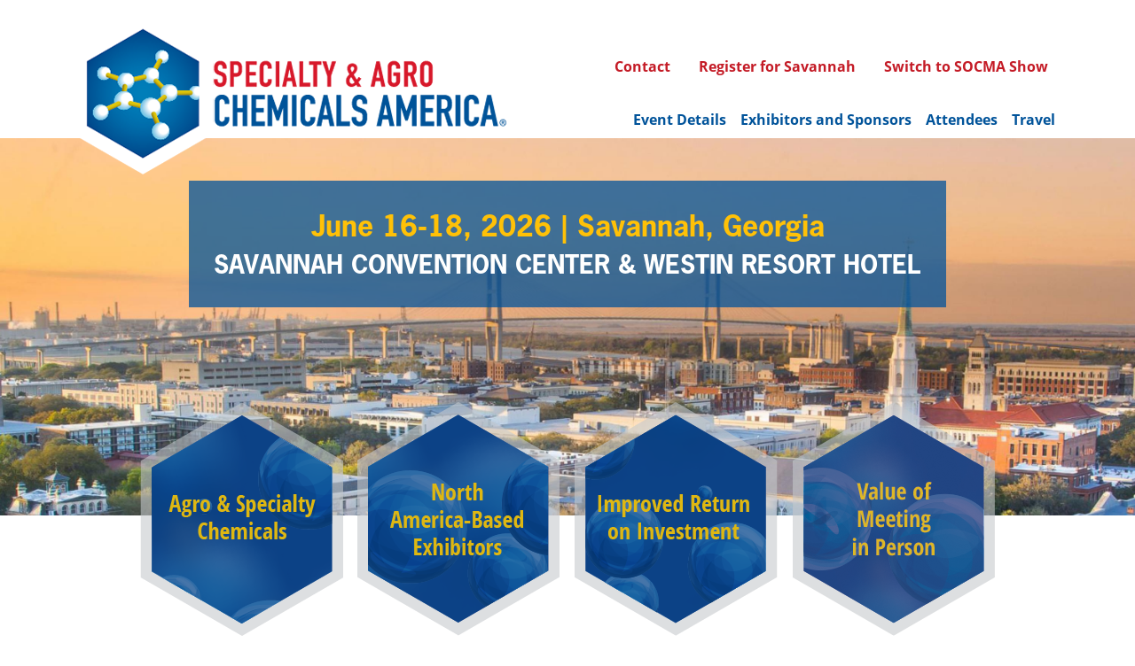

--- FILE ---
content_type: text/html; charset=UTF-8
request_url: https://chemicalsamerica.com/
body_size: 9653
content:

<!DOCTYPE html>
<html  lang="en" dir="ltr" prefix="og: https://ogp.me/ns#">
  <head>
          
        <meta charset="utf-8" />
<script async src="https://www.googletagmanager.com/gtag/js?id=UA-111130000-3"></script>
<script>window.dataLayer = window.dataLayer || [];function gtag(){dataLayer.push(arguments)};gtag("js", new Date());gtag("set", "developer_id.dMDhkMT", true);gtag("config", "UA-111130000-3", {"groups":"default","anonymize_ip":true,"page_placeholder":"PLACEHOLDER_page_path"});gtag("config", "G-32D1D4T986", {"groups":"default","page_placeholder":"PLACEHOLDER_page_location"});</script>
<link rel="canonical" href="https://chemicalsamerica.com/" />
<link rel="shortlink" href="https://chemicalsamerica.com/" />
<meta name="Generator" content="Drupal 10 (https://www.drupal.org)" />
<meta name="MobileOptimized" content="width" />
<meta name="HandheldFriendly" content="true" />
<meta name="viewport" content="width=device-width, initial-scale=1.0" />
<link rel="icon" href="/sites/default/files/favicon.ico" type="image/vnd.microsoft.icon" />

    <title>Homepage | Chemicals America</title>
    <link rel="stylesheet" media="all" href="/sites/default/files/css/css_2bnDmYVzdPSf5EoodamwaPR61qoAUT51S4CT0ITpyQY.css?delta=0&amp;language=en&amp;theme=radix_subtheme_4x3&amp;include=[base64]" />
<link rel="stylesheet" media="all" href="https://unpkg.com/aos@2.3.1/dist/aos.css" />
<link rel="stylesheet" media="all" href="/sites/default/files/css/css_1dqj7Xph5cnbvJ27IRUKFTegui2ek0XTpePBZlnHdR4.css?delta=2&amp;language=en&amp;theme=radix_subtheme_4x3&amp;include=[base64]" />
<link rel="stylesheet" media="all" href="/sites/default/files/css/css_qT5T3B6MO5iuBMni_4e0k3PcfowXCBrgw5B6m80SVXI.css?delta=3&amp;language=en&amp;theme=radix_subtheme_4x3&amp;include=[base64]" />

    <script src="https://kit.fontawesome.com/0e95eb82ec.js" crossorigin="anonymous"></script>
    <link rel="stylesheet" href="https://use.typekit.net/lyj3smh.css">
    <script src="https://use.fontawesome.com/releases/v6.4.0/js/all.js" defer crossorigin="anonymous"></script>
<script src="https://use.fontawesome.com/releases/v6.4.0/js/v4-shims.js" defer crossorigin="anonymous"></script>


          
      </head>
  <body  class="page-node-14260 page-node-type-homepage node-14260 node-type--homepage path-frontpage language--en" data-component-id="radix_subtheme_4x3:html">
          
            <a href="#main-content" class="visually-hidden focusable">
      Skip to main content
    </a>

    
      <div class="dialog-off-canvas-main-canvas" data-off-canvas-main-canvas>
    
<div  data-component-id="radix_subtheme_4x3:page" class="page">
			



  
<nav  data-bs-theme="light" class="navbar navbar-expand-lg justify-content-between z-3">
  <div  class="container">
                    


<div  data-component-id="radix:block" class="block block-system block-system-branding-block block--radix-subtheme-4x3-branding block--system-branding">

  
          

      
  <a href="/" class="navbar-brand d-inline-flex align-items-center" >
          <div class="navbar-brand__logo">
                      <img src="/sites/default/files/chem-am-logo_2025_0_0.png" width="auto"  alt="Chemicals America logo" />

              </div>

            </a>

  
</div>

  
      
          <button class="navbar-toggler collapsed" type="button" data-bs-toggle="collapse" data-bs-target=".navbar-collapse" aria-controls="navbar-collapse" aria-expanded="false" aria-label="Toggle navigation">
        <span class="navbar-toggler-icon"></span>
      </button>
    
    <div class="collapse navbar-collapse">
            
                <div class="ms-auto">
              


<div  class="top-menu-nav order-2 order-md-1 block block-system block-system-menu-blocktop-menu block--radix-subtheme-4x3-topmenu block--system-menu" data-component-id="radix:block">

  
          

            <div class="block__content">
        


  <ul  data-component-id="radix:nav" class="nav">
                                          <li class="nav-item">
                      <a href="/contact-chemicals-america" class="nav-link" data-drupal-link-system-path="node/10549">Contact</a>
                  </li>
                                      <li class="nav-item">
                      <a href="https://register.chemicalsamerica.com" target="_blank" class="nav-link">Register for Savannah</a>
                  </li>
                                      <li class="nav-item">
                      <a href="https://www.socmashow.com/" target="_blank" class="nav-link">Switch to SOCMA Show</a>
                  </li>
            </ul>

      </div>
      
</div>



<div  class="mt-3 order-1 order-md-2 block block-system block-system-menu-blockmain block--radix-subtheme-4x3-main-menu block--system-menu" data-component-id="radix:block">

  
          

            <div class="block__content">
        


  <ul  data-component-id="radix_subtheme_4x3:nav" class="nav navbar-nav justify-content-end">
                                          <li class="nav-item dropdown">
                      <a href="/event-details/mission-vision" class="nav-link dropdown-toggle" data-bs-toggle="dropdown" data-bs-auto-close="outside" aria-expanded="false" data-drupal-link-system-path="node/7">Event Details</a>
            
  <ul class="dropdown-menu dropdown-menu-dark dropdown-menu-lg-end">
          
      
      <li class="dropdown">
                  <a href="/event-details/mission-vision" class="dropdown-item" data-drupal-link-system-path="node/7">Mission &amp; Vision</a>
              </li>
          
      
      <li class="dropdown">
                  <a href="https://chemicalsamerica.com/sites/default/files/2025-09/Demographic%20History%202025%20Final%20rev1.pdf" target="_blank" class="dropdown-item">2025 Show Demographics</a>
              </li>
          
      
      <li class="dropdown">
                  <a href="/event-details/event-overview" class="dropdown-item" data-drupal-link-system-path="node/8">Event Format, Dates &amp; Times</a>
              </li>
          
      
      <li class="dropdown">
                  <a href="/event-details/show-schedule" class="dropdown-item" data-drupal-link-system-path="node/14275">Show Schedule &amp; Conference</a>
              </li>
          
      
      <li class="dropdown">
                  <a href="/event-details/show-newsletter" class="dropdown-item" data-drupal-link-system-path="node/12">Show Newsletter</a>
              </li>
          
      
      <li class="dropdown">
                  <a href="/event-details/media-partners" class="dropdown-item" data-drupal-link-system-path="node/9703">Media Partners</a>
              </li>
          
      
      <li class="dropdown">
                  <a href="/event-details/photo-galleries" class="dropdown-item" data-drupal-link-system-path="node/8949">Show Photo Galleries</a>
              </li>
          
      
      <li class="dropdown">
                  <a href="/event-details/2025-savannah-show-survey" class="dropdown-item" data-drupal-link-system-path="node/8947">2025 Savannah Show Survey</a>
              </li>
      </ul>
                  </li>
                                      <li class="nav-item dropdown">
                      <a href="/exhibitor-directory-and-show-map" class="nav-link dropdown-toggle" data-bs-toggle="dropdown" data-bs-auto-close="outside" aria-expanded="false" data-drupal-link-system-path="node/14264">Exhibitors and Sponsors</a>
            
  <ul class="dropdown-menu dropdown-menu-dark dropdown-menu-lg-end">
          
      
      <li class="dropdown">
                  <a href="/exhibitor-directory-and-show-map" class="dropdown-item" data-drupal-link-system-path="node/14264">2026 Exhibitor Directory and Show Map</a>
              </li>
          
      
      <li class="dropdown">
                  <a href="/exhibitors-and-sponsors/fees-exhibit-sponsor" class="dropdown-item" data-drupal-link-system-path="node/13">Fees to Exhibit &amp; Sponsor</a>
              </li>
          
      
      <li class="dropdown">
                  <a href="/exhibitors-and-sponsors/showcase-presentations" class="dropdown-item" data-drupal-link-system-path="node/14">Exhibitor Showcase Schedule</a>
              </li>
          
      
      <li class="dropdown">
                  <a href="/exhibitors-and-sponsors/booth-displays-pop-banners" class="dropdown-item" data-drupal-link-system-path="node/7068">Booth Displays &amp; Pop-Up Banners</a>
              </li>
          
      
      <li class="dropdown">
                  <a href="https://chemicalsamerica.com/sites/default/files/2026-01/Exhibitor_Manual_Spec_Agro_Chem_Amer_2026_%28Jan%202026-1%29.pdf" target="_blank" class="dropdown-item">2026 Exhibitor &amp; Show Manual</a>
              </li>
      </ul>
                  </li>
                                      <li class="nav-item dropdown">
                      <a href="/attendee-and-exhibitor-profile" class="nav-link dropdown-toggle" data-bs-toggle="dropdown" data-bs-auto-close="outside" aria-expanded="false" data-drupal-link-system-path="node/507">Attendees</a>
            
  <ul class="dropdown-menu dropdown-menu-dark dropdown-menu-lg-end">
          
      
      <li class="dropdown">
                  <a href="/attendee-and-exhibitor-profile" class="dropdown-item" data-drupal-link-system-path="node/507">Attendee and Exhibitor Profile</a>
              </li>
          
      
      <li class="dropdown">
                  <a href="/attendees/fees-attend" class="dropdown-item" data-drupal-link-system-path="node/18">Fees &amp; Register to Attend</a>
              </li>
          
      
      <li class="dropdown">
                  <a href="/attendee-exhibit-staff-list" class="dropdown-item" data-drupal-link-system-path="node/7457">2025 Attendee List</a>
              </li>
          
      
      <li class="dropdown">
                  <a href="https://networking.chemicalsamerica.com/login" class="dropdown-item">Attendee Networking Portal</a>
              </li>
      </ul>
                  </li>
                                      <li class="nav-item dropdown">
                      <a href="/hotels-and-travel" class="nav-link dropdown-toggle" data-bs-toggle="dropdown" data-bs-auto-close="outside" aria-expanded="false" data-drupal-link-system-path="node/12549">Travel</a>
            
  <ul class="dropdown-menu dropdown-menu-dark dropdown-menu-lg-end">
          
      
      <li class="dropdown">
                  <a href="/hotels-and-travel" class="dropdown-item" data-drupal-link-system-path="node/12549">Hotels &amp; Travel</a>
              </li>
          
      
      <li class="dropdown">
                  <a href="https://chemicalsamerica.com/sites/default/files/2025-12/ChemAmer_Savannah_Percepture_Golf%20Outing_2026.pdf" target="_blank" class="dropdown-item">Golf Outing</a>
              </li>
          
      
      <li class="dropdown">
                  <a href="/sites/default/files/2025-08/transportation_service_chemicals_america_2025.pdf" class="dropdown-item">Transportation Map to Show</a>
              </li>
          
      
      <li class="dropdown">
                  <a href="/travel/about-savannah-ga" class="dropdown-item" data-drupal-link-system-path="node/12240">About Savannah, GA</a>
              </li>
          
      
      <li class="dropdown">
                  <a href="/travel/savannah-plan-your-visit" class="dropdown-item" data-drupal-link-system-path="node/13137">Savannah Plan Your Visit</a>
              </li>
      </ul>
                  </li>
            </ul>

      </div>
      
</div>

  
      </div>
          </div>
  </div>
</nav>
		
  		<div class="container-fluid px-0">
		      


<div  class="views-element-container block block-views block-views-blockmain-photo-block-2 block--radix-subtheme-4x3-views-block--main-photo-block-2" data-component-id="radix:block">

  
          

            <div class="block__content">
        <div>












<div  data-component-id="radix_subtheme_4x3:views-view" class="view view-main-photo view-id-main_photo view-display-id-block_2 js-view-dom-id-54d01e863e555440db4276ef2ecae548b98639bc980f072352f7f11e8c82398a">
      
                  

              
              
              
                  <div  class="view-content">
            
      
    <div class="d-flex flex-column justify-content-start align-items-center">  



<img loading="lazy" src="/sites/default/files/styles/3_1_homepage_photo/public/media-images/savannah-1.jpg?h=72c22b5e&amp;itok=1o0bJOXU" width="3000" height="1000" alt="Savannah Bridge" data-component-id="radix:image" class="img-fluid">


<div class="bg-primary position-absolute title-container p-3 mt-md-5">
<div class="container py-md-3">
<div class="text-white fw-bold text-center">
<h2 class="text-warning">June 16-18, 2026 | Savannah, Georgia</h2><h3 class="text-white text-uppercase mb-0">Savannah Convention Center &amp; Westin Resort Hotel</h3>
</div>
</div>
</div></div>
  
        </div>
          
              
              
              
              
                </div>
</div>

      </div>
      
</div>



<div  class="text-center hex block--type-basic block block-block-content block-block-content1798d94b-43ee-46fa-af4d-dc3494ab9bed block--basic block--radix-subtheme-4x3-hex" data-component-id="radix:block">

  
          

            <div class="block__content">
        


            <div  data-component-id="radix:field" class="field field--name-body field--type-text-with-summary field--label-hidden field--item"><a href="/mission-vision#agro_and_specialty"><img src="/sites/default/files/inline-images/hex1-text-sc_0.png" data-entity-uuid="45c36bbc-2125-4777-88c9-4e7bae0d8c38" data-entity-type="file" alt="Agro &amp; Specialty Chemicals" width="229" height="264" loading="lazy"></a><a href="/mission-vision#north_american_exhibitors"><img src="/sites/default/files/inline-images/hex2-text.png" data-entity-uuid="3dfb0161-c6b5-45ef-8440-b938a87a0601" data-entity-type="file" alt="North America-Based Exhibitors" width="229" height="264" loading="lazy"></a><a href="/mission-vision#return_on_investment"><img src="/sites/default/files/inline-images/hex3-text_0.png" data-entity-uuid="149fffbf-85b2-43c7-957a-40bfd4c701e4" data-entity-type="file" alt="Improved Return on Investiment" width="229" height="264" loading="lazy"></a><a href="/mission-vision#meet_in_person"><img src="/sites/default/files/inline-images/hex-5.png" data-entity-uuid="ca091e81-bfa2-4ce9-9bd0-9c19f016d651" data-entity-type="file" alt="Value of Meeting in Person" width="229" height="264" loading="lazy"></a></div>
      
      </div>
      
</div>

  
		</div>
 		

      

  
  
<main class="py-5 px-4">
			<header class="page__header">
			<div  class="container mb-3">
									      <div data-drupal-messages-fallback class="hidden"></div>

  
							</div>
		</header>
	
	    <div class="page__content" id="main-content">
      <div  class="container">
                        


<div  data-component-id="radix:block" class="block block-system block-system-main-block block--radix-subtheme-4x3-content block--system-main">

  
          

            <div class="block__content">
        



<article  data-history-node-id="14260" data-component-id="radix:node" class="node homepage homepage--full node--full node--homepage--full view-mode--full">
      
  
        
      
  
        
  <div  class="node__content">
          <div  class="_none"><div  class="container">  
  <div  class="layout row layout-builder__layout">
    
                        <div  class="col-md-6">
          


<div  data-component-id="radix:block" class="block block-layout-builder block-inline-blockblock-with-photo">

  
          

            <div class="block__content">
        <div  class="_none"><div  class="w-100">  
  <div  class="mb-3 text-center layout row no-gutters layout-builder__layout">
    
                        <div  class="col-12">
          


<div  data-component-id="radix:block" class="block block-layout-builder block-field-blockblock-contentblock-with-photofield-image">

  
          

            <div class="block__content">
        


            <div  data-component-id="radix:field" class="field field--name-field-image field--type-entity-reference field--label-hidden field--item">  



<img loading="lazy" src="/sites/default/files/styles/4_3/public/media-images/190_SavCorporatePhoto_Color%20Surprisingly%20Savannah%20Trolly%20Tour%20debut%20photos.jpg?h=de6c203c&amp;itok=R2syuKGm" width="600" height="400" alt="savanah convention center" data-component-id="radix:image" class="img-fluid">


</div>
      
      </div>
      
</div>

        </div>
                                                                                                                                                                                              
  </div>

</div></div>  <div class="layout layout--onecol">
    <div  class="layout__region layout__region--content">
      


<div  data-component-id="radix:block" class="block block-layout-builder block-field-blockblock-contentblock-with-photobody">

  
          

            <div class="block__content">
        


            <div  data-component-id="radix:field" class="field field--name-body field--type-text-with-summary field--label-hidden field--item"><h2>Specialty &amp; Agro Chemicals</h2><p>The Specialty &amp; Agro Chemicals America event is a forum that promotes chemical manufacturing, chemical technologies, and related chemical industry services that have specific applications for the agrochemical and specialty chemical markets.</p><p><a class="btn btn-primary btn-danger" href="/event-details/mission-vision" data-entity-type="node" data-entity-uuid="337f9e59-1032-4adb-9c56-912201273f9a" data-entity-substitution="canonical" title="Mission &amp; Vision">Read More »</a></p></div>
      
      </div>
      
</div>

    </div>
  </div>

      </div>
      
</div>

        </div>
                              <div  class="col-md-6">
          


<div  data-component-id="radix:block" class="block block-layout-builder block-inline-blockblock-with-photo">

  
          

            <div class="block__content">
        <div  class="_none"><div  class="w-100">  
  <div  class="mb-3 text-center layout row no-gutters layout-builder__layout">
    
                        <div  class="col-12">
          


<div  data-component-id="radix:block" class="block block-layout-builder block-field-blockblock-contentblock-with-photofield-image">

  
          

            <div class="block__content">
        


            <div  data-component-id="radix:field" class="field field--name-field-image field--type-entity-reference field--label-hidden field--item">  



<img loading="lazy" src="/sites/default/files/styles/4_3/public/media-images/mercer_house.jpg?h=a883ed53&amp;itok=JaOgq0f3" width="600" height="400" alt="Mercer House" data-component-id="radix:image" class="img-fluid">


</div>
      
      </div>
      
</div>

        </div>
                                                                                                                                                                                              
  </div>

</div></div>  <div class="layout layout--onecol">
    <div  class="layout__region layout__region--content">
      


<div  data-component-id="radix:block" class="block block-layout-builder block-field-blockblock-contentblock-with-photobody">

  
          

            <div class="block__content">
        


            <div  data-component-id="radix:field" class="field field--name-body field--type-text-with-summary field--label-hidden field--item"><h2>Savannah, GA&nbsp;</h2><p>Savannah offers the distinctive blend of a smaller, yet first-class business setting. Deep roots of American history, Southern charm, and scenic water views – plus a thriving downtown featuring award-winning, affordable restaurants – all combine to make Savannah an ideal location to host our June Chemicals America event.</p><p><a class="btn btn-primary btn-danger" href="/travel/about-savannah-ga" data-entity-type="node" data-entity-uuid="c8685663-414d-43f7-8a92-832fbda5e9b9" data-entity-substitution="canonical" title="About Savannah, GA">Read More »</a></p></div>
      
      </div>
      
</div>

    </div>
  </div>

      </div>
      
</div>

        </div>
                                                                                                                                                                              
  </div>

</div></div><div  class="_none"><div  class="container">  
  <div  class="layout row layout-builder__layout">
    
                        <div  class="col-12">
          


<div  class="views-element-container block block-views block-views-blockheadline-sponsor-block-1" data-component-id="radix:block">

  
          

            <div class="block__content">
        <div>












<div  class="mt-5 view view-headline-sponsor view-id-headline_sponsor view-display-id-block_1 js-view-dom-id-617c8262d61c589173726642b706cd0d1566f8daa4322e8320de9409d1cb9f0f" data-component-id="radix_subtheme_4x3:views-view">
      
                  

                  <div  class="view-header">
          <h2 class="text-center my-3">Headline Sponsors</h2>
        </div>
          
              
              
                  <div  class="view-content">
            
      
    <div class="views-row"><div class="views-field views-field-field-logo"><div class="field-content text-center">  <a href="/companies/chevron-oronite" hreflang="en">



<img loading="lazy" src="/sites/default/files/styles/custom_collage_crop/public/2025-09/chevron_oronite_hor_rgb_2018.jpg?itok=aMcX9Slj" width="400" height="182" alt="Chevron Oronite" data-component-id="radix:image" class="img-fluid">

</a>
</div></div></div>
      
    <div class="views-row"><div class="views-field views-field-field-logo"><div class="field-content text-center">  <a href="/companies/toll-solutions-llc" hreflang="en">



<img loading="lazy" src="/sites/default/files/styles/custom_collage_crop/public/2025-09/toll_solutions_new.png?itok=6m5KJbTD" width="255" height="150" alt="Toll Solutions, LLC" data-component-id="radix:image" class="img-fluid">

</a>
</div></div></div>
  
        </div>
          
              
              
              
              
                </div>
</div>

      </div>
      
</div>

        </div>
                                                                                                                                                                                              
  </div>

</div></div>
      </div>
</article>

      </div>
      
</div>

  
              </div>
    </div>
  </main>
    
       <div class="container-fluid px-0">
		      


<div  class="bg-cyan p-5 text-white fw-bold fs-4 block--type-basic block block-block-content block-block-contenta90b2c7a-0f01-4d2a-b1ad-cb35a0b07760 block--basic block--radix-subtheme-4x3-travel" data-component-id="radix:block">

  
            

  <h2  class="block__title">
                  travel
            </h2>
        

            <div class="block__content">
        


            <div  data-component-id="radix:field" class="field field--name-body field--type-text-with-summary field--label-hidden field--item"><p class="text-align-center">June 16-18, 2026</p><p class="text-align-center">Westin Savannah Harbor Resort &amp; Convention Center</p><p class="text-align-center">Savannah, GA</p><p class="text-align-center"><a class="btn btn-primary" href="/Hotels-Travel">View Hotels &amp; Travel Info</a></p></div>
      
      </div>
      
</div>



<div  class="views-element-container bg-primary p-5 text-light block block-views block-views-blockphoto-galleries-block-1 block--radix-subtheme-4x3-views-block--photo-galleries-block-1" data-component-id="radix:block">

  
          

            <div class="block__content">
        <div>












<div  data-component-id="radix_subtheme_4x3:views-view" class="view view-photo-galleries view-id-photo_galleries view-display-id-block_1 js-view-dom-id-a9b54f9b4e05d91b606cddd29c7abebae93515327a1c6e72d1d7379a49d2a7f7">
      
                  

              
              
              
                  <div  class="view-content">
          <div id="views-bootstrap-photo-galleries-block-1"  class="grid views-view-grid row">
          <div class="p-2 mb-3 col-sm-12 col-lg-4"><div class="views-field views-field-field-main-photo"><div class="field-content px-3">  <a href="/photo-gallery/About-Savannah" hreflang="en">



<img loading="lazy" src="/sites/default/files/styles/4_3/public/media-images/jones_street_in_the_spring.jpg?itok=eg27In6W" width="600" height="400" alt="Jones Street in the Spring" data-component-id="radix:image" class="img-fluid">

</a>
</div></div><div class="views-field views-field-title"><div class="field-content fs-5 p-3 text-ltorange text-center text-uppercase">About Savannah</div></div></div>
          <div class="p-2 mb-3 col-sm-12 col-lg-4"><div class="views-field views-field-field-main-photo"><div class="field-content px-3">  <a href="/photo-gallery/Savannah-2025" hreflang="en">



<img loading="lazy" src="/sites/default/files/styles/4_3/public/media-images/25_10.jpg?itok=av9BRv2Y" width="600" height="400" alt="Specialty &amp; Ago Chemicals America Show 2025 exhibitors" data-component-id="radix:image" class="img-fluid">

</a>
</div></div><div class="views-field views-field-title"><div class="field-content fs-5 p-3 text-ltorange text-center text-uppercase">Savannah 2025</div></div></div>
          <div class="p-2 mb-3 col-sm-12 col-lg-4"><div class="views-field views-field-field-main-photo"><div class="field-content px-3">  <a href="/photo-gallery/Savannah-2024" hreflang="en">



<img loading="lazy" src="/sites/default/files/styles/4_3/public/media-images/25_01.jpg?itok=llnQxkhZ" width="600" height="400" alt="Specalty &amp; Agro Chemicals America 2025 Welcome banner" data-component-id="radix:image" class="img-fluid">

</a>
</div></div><div class="views-field views-field-title"><div class="field-content fs-5 p-3 text-ltorange text-center text-uppercase">Savannah 2024</div></div></div>
    </div>

        </div>
          
              
              
              
              
                </div>
</div>

      </div>
      
</div>

  
   </div> 
  

			
  <footer  class="page__footer bg-primary py-5">
    <div class="container">
      <div class="d-flex flex-wrap justify-content-md-between align-items-start">
                        


<div  class="col-lg-4 col-12 block block-blockgroup block-block-groupf block--radix-subtheme-4x3-footerleft" data-component-id="radix:block">

  
          

            <div class="block__content">
        


<div  class="text-center block--type-basic block block-block-content block-block-content66a91ec2-8cad-4e1c-ab35-c0d4082f9bb1 block--basic block--radix-subtheme-4x3-logofooter" data-component-id="radix:block">

  
          

            <div class="block__content">
        


            <div  data-component-id="radix:field" class="field field--name-body field--type-text-with-summary field--label-hidden field--item">

<div class="align-center media media--type-logo media--view-mode-custom-crop-400px" data-component-id="radix:media">
  
            


  <div data-component-id="radix:field" class="field field--name-field-media-image-1 field--type-image field--label-visually_hidden field--item">
    <div class="field__label visually-hidden">Image</div>
    
          <div class="field__item">  



<img loading="lazy" src="/sites/default/files/styles/large/public/2025-08/main-logo.png?itok=lVkKerdB" width="346" height="142" alt="Chemicals America" data-component-id="radix:image" class="img-fluid">


</div>
    
      </div>

      </div>
<a href="https://www.socmashow.com/">

<div class="align-center media media--type-logo media--view-mode-custom-crop-220px" data-component-id="radix:media">
  
            


  <div data-component-id="radix:field" class="field field--name-field-media-image-1 field--type-image field--label-visually_hidden field--item">
    <div class="field__label visually-hidden">Image</div>
    
          <div class="field__item">  



<img loading="lazy" src="/sites/default/files/styles/crop_thumbnail/public/2025-08/Socma-member-logo_white.png?h=c3e83c8c&amp;itok=tzerChKs" width="220" height="72" alt="SOCMA Member Company" data-component-id="radix:image" class="img-fluid">


</div>
    
      </div>

      </div>
</a></div>
      
      </div>
      
</div>

      </div>
      
</div>



<div  class="col-12 col-lg-4 block block-blockgroup block-block-groupfooter-center block--radix-subtheme-4x3-footercenter" data-component-id="radix:block">

  
          

            <div class="block__content">
        


<div  class="views-exposed-form needs-validation mx-3 mb-5 block block-views block-views-exposed-filter-blocksearch-page-1 block--radix-subtheme-4x3-exposedformsearchpage-1-3" data-drupal-selector="views-exposed-form-search-page-1" data-component-id="radix:block">

  
          

            <div class="block__content">
        

<form  action="/search" method="get" id="views-exposed-form-search-page-1" accept-charset="UTF-8" data-component-id="radix:form" class="form form--views-exposed-form-search-page-1">
  
      


<div data-component-id="radix:form-element" class="js-form-item form-item form-type-textfield js-form-type-textfield form-item-search-query js-form-item-search-query form-no-label form-group">
  
  
    
    
    
<input data-drupal-selector="edit-search-query" type="text" id="edit-search-query" name="search_query" value="" size="30" maxlength="128" class="form-textfield form-control" data-component-id="radix:input">


    
    
  
  
  </div>
<div data-drupal-selector="edit-actions" class="form-actions js-form-wrapper form-wrapper" id="edit-actions">

<input class="btn js-form-submit form-submit btn-primary" data-drupal-selector="edit-submit-search" type="submit" id="edit-submit-search" value="Search" data-component-id="radix:input">
</div>


    
</form>

      </div>
      
</div>



<div  class="text-white mt-5 mt-md-3 block--type-basic block block-block-content block-block-contenta238f5a6-3beb-460f-96b8-fdfc6b5f2190 block--basic block--radix-subtheme-4x3-address" data-component-id="radix:block">

  
          

            <div class="block__content">
        


            <div  data-component-id="radix:field" class="field field--name-body field--type-text-with-summary field--label-hidden field--item"><h3 class="text-align-center text-white"><strong>Chemicals America, Inc.</strong></h3><p class="text-align-center "><a class="link-light text-decoration-none" href="tel:1-215-882-9100">Tel: +1 (215) 882-9100</a><br>Fax: +1 (215) 695-5520<br><a class="link-light text-decoration-none" href="mailto:support@chemicalsamerica.com">support@chemicalsamerica.com</a></p><p class="text-align-center"><a class="btn btn-danger link-light text-decoration-none" href="/join-our-mailing-list">Join Our Mailing List</a></p></div>
      
      </div>
      
</div>

      </div>
      
</div>



<div  class="col-12 col-lg-4 block block-blockgroup block-block-groupfooter-right block--radix-subtheme-4x3-footerright" data-component-id="radix:block">

  
          

            <div class="block__content">
        


<div  class="link-light footer-menu text-center block block-system block-system-menu-blockmain block--radix-subtheme-4x3-mainnavigation block--system-menu" data-component-id="radix:block">

  
          

            <div class="block__content">
        


  <ul  data-component-id="radix_subtheme_4x3:nav" class="nav navbar-nav justify-content-end">
                                          <li class="nav-item">
                      <a href="/event-details/mission-vision" class="nav-link" data-drupal-link-system-path="node/7">Event Details</a>
                  </li>
                                      <li class="nav-item">
                      <a href="/exhibitor-directory-and-show-map" class="nav-link" data-drupal-link-system-path="node/14264">Exhibitors and Sponsors</a>
                  </li>
                                      <li class="nav-item">
                      <a href="/attendee-and-exhibitor-profile" class="nav-link" data-drupal-link-system-path="node/507">Attendees</a>
                  </li>
                                      <li class="nav-item">
                      <a href="/hotels-and-travel" class="nav-link" data-drupal-link-system-path="node/12549">Travel</a>
                  </li>
            </ul>

      </div>
      
</div>



<div  class="fs-3 link-light text-center footer-menu block block-system block-system-menu-blocksocial-media block--radix-subtheme-4x3-socialmedia block--system-menu" data-component-id="radix:block">

  
          

            <div class="block__content">
        


  <ul  data-component-id="radix_subtheme_4x3:nav" class="nav justify-content-center">
                                          <li aria-label="Linkedin" class="nav-item">
                      <a href="https://www.linkedin.com/in/tomleahy/" class="nav-link"><i class="fa fa-linkedin" aria-hidden="true"></i></a>
                  </li>
                                      <li aria-label="Twitter" class="nav-item">
                      <a href="https://twitter.com/ChemicalsAmer" class="nav-link"><i class="fa fa-twitter" aria-hidden="true"></i></a>
                  </li>
            </ul>

      </div>
      
</div>

      </div>
      
</div>



<div  class="col-12 my-5 pt-3 block block-blockgroup block-block-groupfooter-bottom block--radix-subtheme-4x3-footerbottom" data-component-id="radix:block">

  
          

            <div class="block__content">
        


<div  class="py-5 col-12 text-white small text-center block--type-basic block block-block-content block-block-content7c178784-ce1f-4c1d-8e5d-873020fdc201 block--basic block--radix-subtheme-4x3-copyright" data-component-id="radix:block">

  
          

            <div class="block__content">
        


            <div  data-component-id="radix:field" class="field field--name-body field--type-text-with-summary field--label-hidden field--item"><p>© 2026 Chemicals America, Inc. | <a class="link-light" href="https://www.4x3.net/portfolio/chemicals-america-website">Website Design and Development by 4x3, LLC</a></p></div>
      
      </div>
      
</div>

      </div>
      
</div>

  
              </div>
    </div>
      </footer>
    <script id="mcjs">!function(c,h,i,m,p){m=c.createElement(h),p=c.getElementsByTagName(h)[0],m.async=1,m.src=i,p.parentNode.insertBefore(m,p)}(document,"script","https://chimpstatic.com/mcjs-connected/js/users/f94bf0afe791b6a581c460bd7/98ae5ac168d0f835b04d8f0f1.js");</script>

	</div>

  </div>

    

    <script type="application/json" data-drupal-selector="drupal-settings-json">{"path":{"baseUrl":"\/","pathPrefix":"","currentPath":"node\/14260","currentPathIsAdmin":false,"isFront":true,"currentLanguage":"en","themeUrl":"themes\/custom\/radix_subtheme_4x3"},"pluralDelimiter":"\u0003","suppressDeprecationErrors":true,"ckeditorResponsiveTable":{"tableSelector":"table:not([data-drupal-selector=\u0022edit-settings-selection-table\u0022])","failClass":"tabled--stacked","captionSide":"top","largeCharacterThreshold":50,"smallCharacterThreshold":8},"google_analytics":{"account":"UA-111130000-3","trackOutbound":true,"trackMailto":true,"trackTel":true,"trackDownload":true,"trackDownloadExtensions":"7z|aac|arc|arj|asf|asx|avi|bin|csv|doc(x|m)?|dot(x|m)?|exe|flv|gif|gz|gzip|hqx|jar|jpe?g|js|mp(2|3|4|e?g)|mov(ie)?|msi|msp|pdf|phps|png|ppt(x|m)?|pot(x|m)?|pps(x|m)?|ppam|sld(x|m)?|thmx|qtm?|ra(m|r)?|sea|sit|tar|tgz|torrent|txt|wav|wma|wmv|wpd|xls(x|m|b)?|xlt(x|m)|xlam|xml|z|zip"},"ajaxTrustedUrl":{"\/search":true},"user":{"uid":0,"permissionsHash":"d40d80c7572824e1e0bc2aa0da652fd73dca3cfe2a66093a2086a625a80d49a0"}}</script>
<script src="/sites/default/files/js/js_xPKWBPULvbBi-ASnN8gD37EKTDl6FBLs0J6oJlUQxyU.js?scope=footer&amp;delta=0&amp;language=en&amp;theme=radix_subtheme_4x3&amp;include=eJx9j0EKAyEQBD8kekj-I6N2XIk64kw26-8T9hT2kFtRBQ0dmFV00vCiq0IcsdiJxgoTn0hFefoJGdyl7PBKocJdhU9FRqVlIk847hHmwV3pDeEG98NW9vyvWdlKM5k5f1epU11aorirMJNSOby8gm5o8Pfj5s4DHx-nUvc"></script>
<script src="https://unpkg.com/aos@2.3.1/dist/aos.js"></script>
<script src="/sites/default/files/js/js_w2BleeEJhLQ5DKAT0ZTvHvjPRxzVqhH8n-7D9vCri5E.js?scope=footer&amp;delta=2&amp;language=en&amp;theme=radix_subtheme_4x3&amp;include=eJx9j0EKAyEQBD8kekj-I6N2XIk64kw26-8T9hT2kFtRBQ0dmFV00vCiq0IcsdiJxgoTn0hFefoJGdyl7PBKocJdhU9FRqVlIk847hHmwV3pDeEG98NW9vyvWdlKM5k5f1epU11aorirMJNSOby8gm5o8Pfj5s4DHx-nUvc"></script>

          
      </body>
</html>
